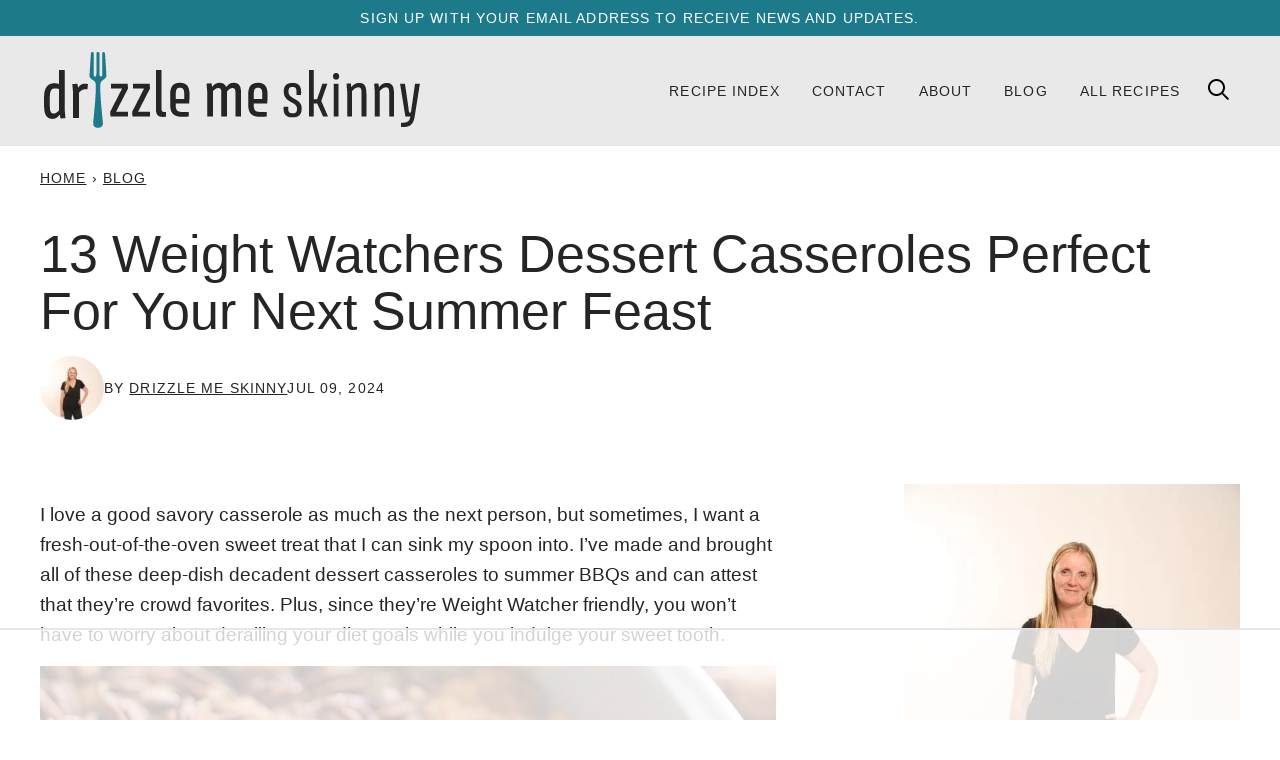

--- FILE ---
content_type: text/html
request_url: https://api.intentiq.com/profiles_engine/ProfilesEngineServlet?at=39&mi=10&dpi=936734067&pt=17&dpn=1&iiqidtype=2&iiqpcid=70fcea73-586f-469e-aa51-ede2240dd7ec&iiqpciddate=1768716740048&pcid=c4bb1613-b56f-45ce-8a36-fba94fde4fa8&idtype=3&gdpr=0&japs=false&jaesc=0&jafc=0&jaensc=0&jsver=0.33&testGroup=A&source=pbjs&ABTestingConfigurationSource=group&abtg=A&vrref=https%3A%2F%2Fdrizzlemeskinny.com
body_size: 55
content:
{"abPercentage":97,"adt":1,"ct":2,"isOptedOut":false,"data":{"eids":[]},"dbsaved":"false","ls":true,"cttl":86400000,"abTestUuid":"g_a2465eb1-abbb-4c5b-80b6-63f55d3882f7","tc":9,"sid":968233993}

--- FILE ---
content_type: text/html; charset=utf-8
request_url: https://www.google.com/recaptcha/api2/aframe
body_size: 265
content:
<!DOCTYPE HTML><html><head><meta http-equiv="content-type" content="text/html; charset=UTF-8"></head><body><script nonce="q4NW60SneI0A_sQTu0AHWw">/** Anti-fraud and anti-abuse applications only. See google.com/recaptcha */ try{var clients={'sodar':'https://pagead2.googlesyndication.com/pagead/sodar?'};window.addEventListener("message",function(a){try{if(a.source===window.parent){var b=JSON.parse(a.data);var c=clients[b['id']];if(c){var d=document.createElement('img');d.src=c+b['params']+'&rc='+(localStorage.getItem("rc::a")?sessionStorage.getItem("rc::b"):"");window.document.body.appendChild(d);sessionStorage.setItem("rc::e",parseInt(sessionStorage.getItem("rc::e")||0)+1);localStorage.setItem("rc::h",'1768716750788');}}}catch(b){}});window.parent.postMessage("_grecaptcha_ready", "*");}catch(b){}</script></body></html>

--- FILE ---
content_type: text/css
request_url: https://drizzlemeskinny.com/wp-content/cache/perfmatters/drizzlemeskinny.com/minify/104885e8270e.style.min.css?ver=1714418053
body_size: -402
content:
.block-author-box{border:1px solid var(--wp--preset--color--foreground);display:flex;flex-wrap:wrap;row-gap:16px;column-gap:40px}.block-author-box__content{flex-basis:200px;flex-grow:1}

--- FILE ---
content_type: text/css
request_url: https://drizzlemeskinny.com/wp-content/cache/perfmatters/drizzlemeskinny.com/minify/4a753fd7a751.style.min.css?ver=1714418053
body_size: -523
content:
.block-cookbook{display:flex;flex-wrap:wrap;align-items:center;column-gap:40px;row-gap:16px}.block-cookbook__image{flex-basis:400px;flex-grow:0;flex-shrink:1}.block-cookbook__content{flex-basis:300px;flex-grow:1}

--- FILE ---
content_type: text/css
request_url: https://drizzlemeskinny.com/wp-content/cache/perfmatters/drizzlemeskinny.com/minify/40ac27d01372.style.min.css?ver=1714418053
body_size: -365
content:
.block-cookbook-banner{border:1px solid var(--wp--preset--color--foreground);display:flex;gap:8px;align-items:center;justify-content:center}div.block-cookbook-banner.has-background{padding:16px 8px}.block-cookbook-banner__image{max-width:100px;flex-shrink:0;margin:0}

--- FILE ---
content_type: text/css
request_url: https://drizzlemeskinny.com/wp-content/themes/drizzlemeskinny-2024/blocks/ebook/style.css?ver=1714418053
body_size: -151
content:

.block-ebook {
	border: 1px solid var(--wp--preset--color--foreground);
	display: flex;
	flex-wrap: wrap;
	column-gap: 40px;
}

.block-ebook__content {
	padding: 16px 0;
	flex-grow: 1;
	flex-basis: 200px;
}

.block-ebook__image {
	padding: 20px 59px 18px;
	margin-inline: auto;
	position: relative;
	width: 300px;
	height: 300px;
	flex-grow: 0;
	box-sizing: border-box;
}

.block-ebook__image img {
	width: 100%;
	height: 100%;
	object-fit: cover;
	z-index: 1;
}

.block-ebook .wp-block-image .components-resizable-box__container {
	height: 100% !important;
}

.block-ebook__image::before {
	background: url(ebook-frame.png) no-repeat center;
	background-size: contain;
	content: '';
	display: block;
	width: 100%;
	height: 100%;
	position: absolute;
	top: 0;
	left: 0;
	z-index: 2;
}

@media only screen and (min-width: 600px) {
	.block-ebook__image {
		max-width: 300px;
	}
}


--- FILE ---
content_type: text/css
request_url: https://drizzlemeskinny.com/wp-content/cache/perfmatters/drizzlemeskinny.com/minify/d15e1b6f7bb2.style.min.css?ver=1714418053
body_size: -425
content:
.block-email{display:flex;flex-wrap:wrap;align-items:center;column-gap:32px;row-gap:16px}.block-email__image{flex-basis:450px;flex-grow:0;flex-shrink:1;margin-inline:auto}.block-email .wpforms-container,.editor-styles-wrapper .block-email div[data-type="wpforms/form-selector"]{flex-basis:300px;flex-grow:1;margin:0}div.block-email.has-background{padding:0;column-gap:16px;row-gap:0}div.block-email.has-background .wpforms-container{padding:16px}

--- FILE ---
content_type: text/css
request_url: https://drizzlemeskinny.com/wp-content/cache/perfmatters/drizzlemeskinny.com/minify/f2adb1be0224.style.min.css?ver=1714418053
body_size: -397
content:
.block-save-recipe{background:var(--wp--preset--color--quaternary);border:1px solid var(--wp--preset--color--foreground);padding:16px}@media only screen and (min-width:600px){.block-save-recipe{padding:40px}}.block-save-recipe .wpforms-container{margin:0}

--- FILE ---
content_type: text/css
request_url: https://drizzlemeskinny.com/wp-content/cache/perfmatters/drizzlemeskinny.com/minify/6d4cb1af3c32.style.min.css?ver=1714418053
body_size: -331
content:
.block-tip{border:1px solid var(--wp--preset--color--foreground);padding:0 24px 24px}.entry-content>div.block-tip{margin-top:48px}.block-tip>*:first-child{margin-top:0}.block-tip>*:last-child{margin-bottom:0}.block-tip>*:first-child{margin-top:24px}.block-tip>.block-tip__subtitle:first-child{background:var(--wp--preset--color--foreground);color:var(--wp--preset--color--background);display:inline-flex;padding:4px 16px;transform:translateY(-16px);margin-top:-16px;font-family:var(--wp--custom--typography--interface--font-family);font-size:var(--wp--custom--typography--interface--font-size);font-weight:var(--wp--custom--typography--interface--font-weight);letter-spacing:var(--wp--custom--typography--interface--letter-spacing);line-height:var(--wp--custom--typography--interface--line-height);text-transform:var(--wp--custom--typography--interface--text-transform)}.block-tip>.block-tip__subtitle:first-child+*{margin-top:0}

--- FILE ---
content_type: text/plain
request_url: https://rtb.openx.net/openrtbb/prebidjs
body_size: -225
content:
{"id":"d868464c-89ec-4236-8f9a-5455d00dbb5b","nbr":0}

--- FILE ---
content_type: text/plain
request_url: https://rtb.openx.net/openrtbb/prebidjs
body_size: -225
content:
{"id":"ecdadb51-377e-4106-8dc4-20478888dc67","nbr":0}

--- FILE ---
content_type: text/plain; charset=utf-8
request_url: https://ads.adthrive.com/http-api/cv2
body_size: 8232
content:
{"om":["00xbjwwl","038c8b63-4b03-44c3-ab5f-a264c9c4e377","06htwlxm","0929nj63","092e3775-ea83-4050-a302-7ac5f7c6883f","09e17a11-e4b1-4e2d-aaaa-f473f327e995","0av741zl","0b0m8l4f","0hly8ynw","0l51bbpm","0sm4lr19","0wcqomxw","1","10011/ba9f11025c980a17f6936d2888902e29","10011/e74e28403778da6aabd5867faa366aee","10310289136970_462613276","10310289136970_462615155","10310289136970_462615478","10310289136970_462615644","10310289136970_462615833","10310289136970_462792978","10310289136970_491345701","10310289136970_559920874","10310289136970_577824612","10310289136970_579599725","10310289136970_579599993","10310289136970_579600013","10310289136970_593674671","10310289136970_593676338","10310289136970_594028899","10310289136970_594029001","10310289136970_594352012","10310289136970_686690145","10ua7afe","11142692","11509227","11526016","11631758","11633433","11633448","1185:1610326628","1185:1610326728","11896988","11999803","12010080","12010084","12010088","12123650","12142259","12151247","12219563","12219634","124684_159","124843_8","124844_19","124848_7","12499570","12499658","12850756","128de1fe-0fb0-49c9-aa34-6f59db072b3f","12_74_18107030","13mvd7kb","1610326728","16x7UEIxQu8","17_23391296","17_24104657","17_24104687","17_24104693","17_24104714","17_24104720","17_24104726","17_24683312","17_24683314","17_24696320","17_24696331","17_24696334","17_24766939","17_24766949","17_24766968","17_24767197","17_24767204","17_24767232","17_24767233","17_24767241","17_24767245","17_24767248","17_24767251","17_24767255","17_24767543","19r1igh7","1h7yhpl7","1ktgrre1","1m7ow47i","1r7rfn75","1zp8pjcw","1zuc5d3f","1zx7wzcw","202430_200_EAAYACog7t9UKc5iyzOXBU.xMcbVRrAuHeIU5IyS9qdlP9IeJGUyBMfW1N0_","202430_200_EAAYACogIm3jX30jHExW.LZiMVanc.j-uV7dHZ7rh4K3PRdSnOAyBBuRK60_","202430_200_EAAYACogfp82etiOdza92P7KkqCzDPazG1s0NmTQfyLljZ.q7ScyBDr2wK8_","2132:45563096","2132:45999649","2149:10868755","2149:12123650","2149:12147059","2149:12151096","2179:579593739337040696","2179:585139266317201118","2179:588366512778827143","2179:588463996220411211","2179:588837179414603875","2179:588969843258627169","2179:589289985696794383","2179:589318202881681006","2179:590157627360862445","2179:591283456202345442","2179:594033992319641821","2249:567996566","2249:581439030","2249:614129791","2249:650628523","2249:655776682","2249:657216801","2249:674797947","2249:691925891","2249:694710256","226226131","226226132","2307:0b0m8l4f","2307:0hly8ynw","2307:1h7yhpl7","2307:1m7ow47i","2307:1zuc5d3f","2307:28u7c6ez","2307:2xe5185b","2307:3o9hdib5","2307:4b80jog8","2307:4yevyu88","2307:74scwdnj","2307:794di3me","2307:8fdfc014","2307:8pksr1ui","2307:98xzy0ek","2307:9jse9oga","2307:9t6gmxuz","2307:a566o9hb","2307:be4hm1i2","2307:bu0fzuks","2307:cv2huqwc","2307:ddd2k10l","2307:ekv63n6v","2307:ey8vsnzk","2307:f7ednk5y","2307:fmmrtnw7","2307:fphs0z2t","2307:hauz7f6h","2307:hzonbdnu","2307:lp37a2wq","2307:nv5uhf1y","2307:ouycdkmq","2307:r8cq6l7a","2307:rifj41it","2307:s2ahu2ae","2307:tomxatk9","2307:tty470r7","2307:u5zlepic","2307:urut9okb","2307:w15c67ad","2307:xe7etvhg","2307:zj3di034","2319_66419_12499658","2319_66419_12764879","2409_15064_70_85445175","2409_15064_70_85445183","2409_15064_70_85445211","2409_15064_70_85807320","2409_15064_70_85807343","2409_15064_70_85807351","2409_15064_70_85808977","2409_15064_70_85808987","2409_15064_70_85809016","2409_15064_70_85809022","2409_15064_70_85809046","2409_15064_70_85809050","2409_15064_70_85809052","2409_15064_70_85809110","2409_25495_176_CR52092918","2409_25495_176_CR52092919","2409_25495_176_CR52092920","2409_25495_176_CR52092921","2409_25495_176_CR52092922","2409_25495_176_CR52092923","2409_25495_176_CR52092954","2409_25495_176_CR52092956","2409_25495_176_CR52092957","2409_25495_176_CR52092959","2409_25495_176_CR52150651","2409_25495_176_CR52153848","2409_25495_176_CR52153849","2409_25495_176_CR52175340","2409_25495_176_CR52178314","2409_25495_176_CR52178315","2409_25495_176_CR52178316","2409_25495_176_CR52186411","2409_25495_176_CR52188001","242408891","242697002","24598434","24655280","246638579","24694809","24765546","25048618","25048620","25_53v6aquw","25_87z6cimm","25_8b5u826e","25_cfnass1q","25_ctfvpw6w","25_m2n177jy","25_op9gtamy","25_oz31jrd0","25_pz8lwofu","25_sgaw7i5o","25_sqmqxvaf","25_t34l2d9w","25_ti0s3bz3","25_utberk8n","25_xz6af56d","25_yi6qlg3p","25_ztlksnbe","25_zwzjgvpw","2662_199916_8153717","2662_199916_8153734","2662_199916_T26260025","2676:85807294","2676:85807301","2676:85807308","2676:85807309","2676:85807312","2676:85807320","2676:85807326","2676:85807351","2711_15051_12151096","2711_64_11999803","2711_64_12151096","2715_9888_440681","2715_9888_549410","2715_9888_551337","2760:176_CR52092920","2760:176_CR52092921","2760:176_CR52092923","2760:176_CR52092956","2760:176_CR52092959","2760:176_CR52150651","2760:176_CR52153849","2760:176_CR52175339","2760:176_CR52175340","2760:176_CR52178316","2760:176_CR52186411","27s3hbtl","28925636","28933536","28u7c6ez","2939970","29402249","29414696","29414711","29414845","2974:8168473","2974:8168581","29_696964702","2_46_12151096","2fewfcvj","2vgx2kku","2xe5185b","2y5a5qhb","2yor97dj","3018/1c4026b6e5532192498ab77a9cf40aea","3018/4c27c3617d0f740e7762d628f04f1bd6","3018/7bde77b5ea7700479e9d98db672b3e5a","306145716","306242235","306_24766959","306_24767248","308_125204_11","3165236","31809564","318294159","32975686","3335_25247_696506135","3335_25247_700109379","3335_25247_700109389","3335_25247_700109391","33604490","33605687","33608958","33627470","33627671","34182009","34216164","34534170","3490:CR52055522","3490:CR52092918","3490:CR52092919","3490:CR52092920","3490:CR52092921","3490:CR52092923","3490:CR52092956","3490:CR52153848","3490:CR52153849","3490:CR52175339","3490:CR52175340","3490:CR52178314","3490:CR52178315","3490:CR52178316","3490:CR52186411","3490:CR52212688","34eys5wu","3658_136236_fphs0z2t","3658_15078_u5zlepic","3658_155735_nv5uhf1y","3658_15761_T26365763","3658_175625_be4hm1i2","3658_22079_hauz7f6h","36_46_11881007","3702_139777_24765456","3702_139777_24765460","3702_139777_24765461","3702_139777_24765466","3702_139777_24765468","3702_139777_24765477","3702_139777_24765484","3702_139777_24765499","3702_139777_24765524","3702_139777_24765527","3702_139777_24765531","3702_139777_24765537","3702_139777_24765544","3702_139777_24765546","3702_139777_24765548","381513943572","3LMBEkP-wis","3o9hdib5","4083IP31KS13kodabuilt_2550c","408698457","409_189226","409_192565","409_216324","409_216326","409_216366","409_216384","409_216386","409_216387","409_216396","409_216402","409_216406","409_216416","409_216418","409_216434","409_216497","409_216504","409_216506","409_216507","409_220149","409_220169","409_220173","409_220333","409_220334","409_220349","409_220353","409_220358","409_220366","409_220369","409_223589","409_223599","409_225978","409_225980","409_225982","409_225983","409_225987","409_225988","409_225990","409_225992","409_226314","409_226321","409_226322","409_226324","409_226326","409_226327","409_226332","409_226336","409_226338","409_226342","409_226346","409_226352","409_226361","409_226366","409_226372","409_226376","409_226377","409_227223","409_227224","409_227226","409_227227","409_227240","409_227255","409_228054","409_228055","409_228059","409_228064","409_228065","409_228070","409_228077","409_228081","409_228346","409_228349","409_228351","409_228354","409_228356","409_228362","409_228370","409_228378","409_228380","409_230713","409_230714","409_230718","409_230721","409_230726","409_230727","409_235268","436396566","43919974","43919976","43919984","43919985","43a7ptxe","43ij8vfd","440681","44629254","457jl0g7","458901553568","46039500","46039897","462613276","4642109_46_12123650","4642109_46_12142259","46_12123650","47700648","481703827","485027845327","48574716","48700649","49039749","49064328","49065887","49176617","4afca42j","4aqwokyz","4fk9nxse","4qks9viz","4qxmmgd2","4tgls8cg","4yevyu88","4zai8e8t","501_76_54849761-3e17-44c3-b668-808315323fd3","51101591","51372397","514819301","521168","521_425_203499","521_425_203500","521_425_203501","521_425_203504","521_425_203505","521_425_203508","521_425_203509","521_425_203515","521_425_203517","521_425_203518","521_425_203519","521_425_203525","521_425_203526","521_425_203529","521_425_203535","521_425_203536","521_425_203542","521_425_203617","521_425_203618","521_425_203632","521_425_203633","521_425_203635","521_425_203657","521_425_203674","521_425_203675","521_425_203677","521_425_203687","521_425_203689","521_425_203692","521_425_203700","521_425_203702","521_425_203703","521_425_203706","521_425_203711","521_425_203712","521_425_203714","521_425_203717","521_425_203718","521_425_203728","521_425_203729","521_425_203730","521_425_203732","521_425_203733","521_425_203736","521_425_203740","521_425_203742","521_425_203744","521_425_203745","521_425_203867","521_425_203868","521_425_203871","521_425_203874","521_425_203877","521_425_203878","521_425_203879","521_425_203885","521_425_203892","521_425_203893","521_425_203897","521_425_203899","521_425_203901","521_425_203912","521_425_203913","521_425_203924","521_425_203926","521_425_203932","521_425_203934","521_425_203936","521_425_203938","521_425_203946","521_425_203947","521_425_203949","521_425_203952","521_425_203956","521_425_203970","521_425_203973","521_425_203975","521_425_203977","521_425_203978","5316_139700_bd0b86af-29f5-418b-9bb4-3aa99ec783bd","5316_139700_cebab8a3-849f-4c71-9204-2195b7691600","5316_139700_e57da5d6-bc41-40d9-9688-87a11ae6ec85","5316_139700_e819ddf5-bee1-40e6-8ba9-a6bd57650000","533597863","534650490","53osz248","53v6aquw","54127665","542854698","54779847","54779856","54779873","549423","55092222","5510:cymho2zs","5510:ouycdkmq","553804","5563_66529_OADD2.7284328140867_1QMTXCF8RUAKUSV9ZP","5563_66529_OADD2.7284328163393_196P936VYRAEYC7IJY","5563_66529_OADD2.7490527994924_1TBB6Q9KJTLGJPS73D","5563_66529_OAIP.104c050e6928e9b8c130fc4a2b7ed0ac","5563_66529_OAIP.1a822c5c9d55f8c9ff283b44f36f01c3","5563_66529_OAIP.42b6cf446e6e28a6feded14340c6b528","5563_66529_OAIP.4d6d464aff0c47f3610f6841bcebd7f0","5563_66529_OAIP.7139dd6524c85e94ad15863e778f376a","5563_66529_OAIP.b68940c0fa12561ebd4bcaf0bb889ff9","557_409_216396","557_409_216416","557_409_216596","557_409_220139","557_409_220149","557_409_220159","557_409_220171","557_409_220332","557_409_220333","557_409_220334","557_409_220336","557_409_220338","557_409_220343","557_409_220344","557_409_220353","557_409_220354","557_409_220358","557_409_220364","557_409_220366","557_409_220368","557_409_223589","557_409_223599","557_409_225988","557_409_226312","557_409_228054","557_409_228055","557_409_228064","557_409_228065","557_409_228067","557_409_228074","557_409_228077","557_409_228105","557_409_228113","557_409_228115","557_409_228116","557_409_228349","557_409_228350","557_409_228354","557_409_228363","557_409_230714","557_409_230718","558_93_oz31jrd0","558_93_pz8lwofu","558_93_sqmqxvaf","558_93_ztlksnbe","55965333","559957472","561282405","56341213","5636:12023788","56635908","56635945","56635955","56824595","5726594343","576007237","58117282","588366512778827143","588969843258627169","589318202881681006","593674671","594352012","59664236","59664270","59751535","59751572","59818357","59873208","59873222","59873223","59873224","59873230","5ia3jbdy","5iujftaz","5xj5jpgy","600618969","60146355","60168525","6026574625","60398509","60618611","609577512","60f5a06w","61085224","61102880","61210708","61210719","61823051","61823068","618576351","618876699","61900466","61901937","619089559","61916211","61916223","61916225","61916227","61916229","61916243","61932920","61932925","61932933","61932957","6226505231","6226508465","6226530649","627225143","627227759","627290883","627309156","627309159","627506494","62799585","628153053","628444259","628444433","628456307","628456313","628456382","628622163","628622169","628622172","628622241","628622244","628622250","628683371","628687043","628687157","628687463","628803013","628841673","628990952","629007394","629009180","629167998","629168001","629168010","629168565","629171196","629171202","629234167","629255550","629350437","62946736","62946743","62946748","62946751","629488423","62977989","62978299","62978305","62980383","62980385","62981075","629817930","62981822","62987257","629984747","630137823","63047277","63063274","6365_61796_729220897126","6365_61796_742174851279","6365_61796_784844652399","6365_61796_784880263591","6365_61796_784880274628","6365_61796_784880275657","6365_61796_785326944648","651637446","651637459","651637461","651637462","652348590","659216891404","668017682","66_eny5u5pq2gwdwgnuputw","66_gkzoa5mgrejlsq0uj96j","670_9916_462615644","670_9916_491345701","670_9916_579599725","677843516","680597458938","680_99480_685190485","680_99480_692218915","680_99480_700109379","680_99480_700109389","680_99480_700109391","683692339","683730753","683738007","683738706","684100722","684137347","684492634","684493019","687081256","688070999","688078501","690_99485_1610326728","694088301","694906156","694912939","695879875","695879898","696314600","696332890","696504949","696506126","696506135","696506138","697084437","697189859","697189965","697189989","697190012","697525780","697525793","697525795","697525808","697525824","697525832","697876985","697876994","697877001","699183155","699812344","699812857","699813340","699824707","6bfbb9is","6lmy2lg0","6p9v1joo","6u4glzf8","700109383","700109389","700109399","702423494","702675162","702675191","702759128","702759176","702759274","702759441","702759566","702759599","702759627","702759673","702759712","702838408","702838415","703908771","703943411","70_83443036","70_83443056","70_83448041","70_86888328","70_86888332","70_86888333","7255_121665_6sense-192665","730507592153","7354_138543_79507247","7354_138543_85445144","7354_138543_85445145","7354_138543_85445161","7354_138543_85445179","7354_138543_85445183","7354_138543_85445193","7354_138543_85445223","7354_138543_85807307","7354_138543_85807320","7354_138543_85807343","7354_138543_85807351","7354_138543_85808988","7354_138543_85809010","7354_138543_85809016","7354_138543_85809022","7354_138543_85809046","7354_138543_86470635","7414_121891_6151379","7414_121891_6151459","7485157536842081534","74_462792722","74_462792978","74_579599725","74_594352012","74scwdnj","75g1ftyb","7732580","7809341","78827816","789426128523","790703534096","7969_149355_45327624","7969_149355_45919811","7969_149355_45941257","7969_149355_45999649","7cmeqmw8","7e6c75ca-98fa-4064-abda-6ab3a567354d","7fc6xgyo","7i30xyr5","7ia89j7y","7nnanojy","7o4w91vc","7qIE6HPltrY","7x8f326o","80072827","80072847","814nwzqa","8152859","8152878","8152879","8153735","8153736","8154362","8154363","8154365","8154366","8154367","8172734","82133859","82286734","82286764","8341_230731_579593739337040696","8341_230731_585139266317201118","8341_230731_588463996220411211","8341_230731_588837179414603875","8341_230731_589451478355172056","8341_230731_594033992319641821","83443883","83557615","85444760","85444966","85445123","85445129","85445175","85445183","85445193","85445224","85807308","85807320","85807326","85808977","85808987","85808988","85808989","85809005","85809006","85809008","85809016","85809022","85809043","85809046","85809052","85809095","85809110","85809113","85943196","85954449","85954453","85954457","86470613","86470621","86509229","86509230","86509956","86509958","86509959","86621333","86621334","86621362","86621370","86621380","86621416","86621451","87z6cimm","899hpXtL8Xk","8ax1f5n9","8b5u826e","8euh5txf","8fdfc014","8orkh93v","8s8c5dlv","8w4klwi4","9057/0328842c8f1d017570ede5c97267f40d","9057/211d1f0fa71d1a58cabee51f2180e38f","9074_602714_9056/0328842c8f1d017570ede5c97267f40d","90_12271381","90_12491645","90_12837806","90_12850756","91950566","91950568","91950569","91950604","91950606","91950610","93620adc-2098-4db1-a7f3-c42ab24bb325","9598343","97_8152859","97_8152878","97_8152879","98xzy0ek","9925w9vu","9efq09za","9i298wofk47","9j298se9oga","9l06fx6u","9r15vock","9rqgwgyb","9rvsrrn1","9s4tjemt","9t6gmxuz","GKZoA5MGrEJLSQ0Uj96J","HFN_IsGowZU","RAKT2039000H","YM34v0D1p1g","YlnVIl2d84o","a0r398qn","a4nw4c6t","a566o9hb","ab0f9b1c-84da-479f-b014-21974c357d55","abhu2o6t","ad93t9yy","axw5pt53","b3sqze11","be2984hm1i2","be4hm1i2","bj4kmsd6","bn278v80","bu0fzuks","bzh08qq8","c1hsjx06","c1u7ixf4","c22985t9p0u","c25t9p0u","ccnv0dly","cd29840m5wq","cd40m5wq","cqant14y","cr-1oplzoysu9vd","cr-1oplzoysuatj","cr-1oplzoysubwe","cr-1oplzoysubxe","cr-3kc0l701ubxe","cr-6ovjht2eu9vd","cr-6ovjht2euatj","cr-6ovjht2eubwe","cr-72occ8olu9vd","cr-72occ8olubxe","cr-8ku72n5v39rgv2","cr-97y25lzsubqk","cr-98t25i6pu8rm","cr-98t25i6pu9xg","cr-98t25j4xu8rm","cr-99bo9kj0uatj","cr-99bo9kj0ubwe","cr-9c_u20g4rt7seuzu","cr-9hxzbqc08jrgv2","cr-Bitc7n_p9iw__vat__49i_k_6v6_h_jce2vj5h_9v3kalhnq","cr-Bitc7n_p9iw__vat__49i_k_6v6_h_jce2vj5h_G0l9Rdjrj","cr-Bitc7n_p9iw__vat__49i_k_6v6_h_jce2vj5h_I4lo9gokm","cr-Bitc7n_p9iw__vat__49i_k_6v6_h_jce2vj5h_Sky0Cdjrj","cr-Bitc7n_p9iw__vat__49i_k_6v6_h_jce2vj5h_ZUFnU4yjl","cr-Bitc7n_p9iw__vat__49i_k_6v6_h_jce2vj5h_buspHgokm","cr-Bitc7n_p9iw__vat__49i_k_6v6_h_jce2vj5h_yApYgdjrj","cr-Bitc7n_p9iw__vat__49i_k_6v6_h_jce2vj5h_zKxG6djrj","cr-a9s2xf1tubwj","cr-aav1zg0qubwj","cr-aav22g0wubwj","cr-aav22g2wubwj","cr-aavwye1uubwj","cr-aawz3f1rubwj","cr-aawz3f1yubwj","cr-aawz3f3uubwj","cr-aawz3f3xubwj","cr-asu7gy2hubwe","cr-ccr05f6rv7uiu","cr-ccr05f6rv7vjv","cr-ccrzxi3w17tmu","cr-ccrzxi5tx7tmu","cr-cnajzbm0u9vd","cr-ddyy5m6ry7tmu","cr-ddyy5m6ry7uiu","cr-ddyy5m6ry7vjv","cr-dfsz3h5wu7tmu","cr-dfsz3h5wu7uiu","cr-dftw1fzqv7tmu","cr-dftw1fzqv7uiu","cr-dftw1fzqv7vjv","cr-ej81irimu9vd","cr-f6puwm2yu7tf1","cr-g7wv3g0qvft","cr-g7xv5i0qvft","cr-gaqt1_k4quarey3qntt","cr-ghun4f53u9vd","cr-ghun4f53uatj","cr-ghun4f53ubwe","cr-ghun4f53ubxe","cr-h6q46o706lrgv2","cr-kz4ol95lu9vd","cr-lg354l2uvergv2","cr-sk1vaer4u9vd","cr-sk1vaer4ubwe","cr-t516b0yyubwe","cr-w5suf4cpu9vd","cr-w5suf4cpubxe","cr-wm8psj6gu9vd","cr-wvy9pnlnu9vd","cr-wvy9pnlnuatj","cr-x5xes1ejuatj","cr-xu1ullzyubxe","cr223-98t25j4xu8rm","cv2982huqwc","cv2huqwc","cymho2zs","d55f1c7d-97f5-4c8d-b209-609622536d10","d8ijy7f2","daw00eve","ddd2k10l","dhd27ung","dlhzctga","dzn3z50z","e2c76his","eb9vjo1r","ekocpzhh","ekv63n6v","enu91vr1","f0u03q6w","f7ednk5y","fcn2zae1","fdjuanhs","fdujxvyb","feueU8m1y4Y","fjzzyur4","fmbxvfw0","fmmrtnw7","fo6td3w5","fp298hs0z2t","fphs0z2t","ft298guiytk","fvozdz0n","g4kw4fir","g4mnjcee","g749lgab","gQTLVXipzA0","ge4kwk32","h32sew6s","h4x8d2p8","hauz7f6h","hf9ak5dg","hgrz3ggo","hniwwmo2","hqz7anxg","hwr63jqc","hzonbdnu","i2aglcoy","i7sov9ry","i8q65k6g","i90isgt0","ikjvo5us","in3ciix5","iwa3lqc5","j5j8jiab","j6rba5gh","j7cf71mk","jd035jgw","jonxsolf","jsu57unw","k83t7fjn","kajzxx6r","kecbwzbd","ksrdc5dk","kwj8z3gi","l1keero7","lj298ai1zni","lk298t9udtp","llejctn7","lp37a2wq","ltkghqf5","lui7w03k","lz23iixx","lz29823iixx","m2n177jy","maghsppw","min949in","n1tgideh","ndestypq","ndzqebv9","nfucnkws","nrlkfmof","nv0uqrqm","nv5uhf1y","o5xj653n","ocnesxs5","of007gvt","ofoon6ir","op9gtamy","ot91zbhz","ou298ycdkmq","ouycdkmq","oz1ppc2p","oz31jrd0","ozdii3rw","p7176b0m","pi2986u4hm4","piwneqqj","poc1p809","ppn03peq","prq4f8da","pte4wl23","pvollulp","pz0cuwfd","pz8lwofu","q048bxbb","q9plh3qd","qM1pWMu_Q2s","qhywzxbg","qqvgscdx","quk7w53j","r3co354x","r8cq6l7a","r8esj0oh","rcfcy8ae","ri85joo4","riaslz7g","rmenh8cz","rmttmrq8","rnvjtx7r","rp2988ds834","rrlikvt1","rxj4b6nw","s2ahu2ae","s4s41bit","scpvMntwtuw","sdodmuod","sk4ge5lf","svx63iol","t2298dlmwva","t2dlmwva","t34l2d9w","t3gzv5qs","t3qhlocr","t4zab46q","t5kb9pme","ta3n09df","tc6309yq","ti0s3bz3","tsf8xzNEHyI","twf10en3","u3i8n6ef","u3oyi6bb","u5zlepic","u7p1kjgp","uf7vbcrs","uf9j7aoe","uhebin5g","ujqkqtnh","urut9okb","ut42112berk8n","utberk8n","v1oc480x","v2iumrdh","v6qt489s","ven7pu1c","vf0dq19q","w15c67ad","w3ez2pdd","w5et7cv9","wpkv7ngm","wt0wmo2s","wxfnrapl","x0lqqmvd","x420t9me","x716iscu","xdaezn6y","xe7etvhg","xhcpnehk","xtxa8s2d","xwhet1qh","xxv36f9n","y141rtv6","y51tr986","ygmhp6c6","yi6qlg3p","yl0m4qvg","yq5t5meg","yvwm7me2","z014jm23","z8hcebyi","zj3di034","ztlksnbe","zvdz58bk","zwzjgvpw","zxl8as7s","7979132","7979135"],"pmp":[],"adomains":["1md.org","a4g.com","about.bugmd.com","acelauncher.com","adameve.com","adelion.com","adp3.net","advenuedsp.com","aibidauction.com","aibidsrv.com","akusoli.com","allofmpls.org","arkeero.net","ato.mx","avazutracking.net","avid-ad-server.com","avid-adserver.com","avidadserver.com","aztracking.net","bc-sys.com","bcc-ads.com","bidderrtb.com","bidscube.com","bizzclick.com","bkserving.com","bksn.se","brightmountainads.com","bucksense.io","bugmd.com","ca.iqos.com","capitaloneshopping.com","cdn.dsptr.com","clarifion.com","clean.peebuster.com","cotosen.com","cs.money","cwkuki.com","dallasnews.com","dcntr-ads.com","decenterads.com","derila-ergo.com","dhgate.com","dhs.gov","digitaladsystems.com","displate.com","doyour.bid","dspbox.io","envisionx.co","ezmob.com","fla-keys.com","fmlabsonline.com","g123.jp","g2trk.com","gadgetslaboratory.com","gadmobe.com","getbugmd.com","goodtoknowthis.com","gov.il","grosvenorcasinos.com","guard.io","hero-wars.com","holts.com","howto5.io","http://bookstofilm.com/","http://countingmypennies.com/","http://fabpop.net/","http://folkaly.com/","http://gameswaka.com/","http://gowdr.com/","http://gratefulfinance.com/","http://outliermodel.com/","http://profitor.com/","http://tenfactorialrocks.com/","http://vovviral.com/","https://instantbuzz.net/","https://www.royalcaribbean.com/","ice.gov","imprdom.com","justanswer.com","liverrenew.com","longhornsnuff.com","lovehoney.com","lowerjointpain.com","lymphsystemsupport.com","meccabingo.com","media-servers.net","medimops.de","miniretornaveis.com","mobuppsrtb.com","motionspots.com","mygrizzly.com","myiq.com","myrocky.ca","national-lottery.co.uk","nbliver360.com","ndc.ajillionmax.com","nibblr-ai.com","niutux.com","nordicspirit.co.uk","notify.nuviad.com","notify.oxonux.com","own-imp.vrtzads.com","paperela.com","paradisestays.site","parasiterelief.com","peta.org","pfm.ninja","photoshelter.com","pixel.metanetwork.mobi","pixel.valo.ai","plannedparenthood.org","plf1.net","plt7.com","pltfrm.click","printwithwave.co","privacymodeweb.com","rangeusa.com","readywind.com","reklambids.com","ri.psdwc.com","royalcaribbean.com","royalcaribbean.com.au","rtb-adeclipse.io","rtb-direct.com","rtb.adx1.com","rtb.kds.media","rtb.reklambid.com","rtb.reklamdsp.com","rtb.rklmstr.com","rtbadtrading.com","rtbsbengine.com","rtbtradein.com","saba.com.mx","safevirus.info","securevid.co","seedtag.com","servedby.revive-adserver.net","shift.com","simple.life","smrt-view.com","swissklip.com","taboola.com","tel-aviv.gov.il","temu.com","theoceanac.com","track-bid.com","trackingintegral.com","trading-rtbg.com","trkbid.com","truthfinder.com","unoadsrv.com","usconcealedcarry.com","uuidksinc.net","vabilitytech.com","vashoot.com","vegogarden.com","viewtemplates.com","votervoice.net","vuse.com","waardex.com","wapstart.ru","wayvia.com","wdc.go2trk.com","weareplannedparenthood.org","webtradingspot.com","www.royalcaribbean.com","xapads.com","xiaflex.com","yourchamilia.com"]}

--- FILE ---
content_type: text/plain
request_url: https://rtb.openx.net/openrtbb/prebidjs
body_size: -84
content:
{"id":"2611c795-5c4b-4e0e-87a9-ce552bf15072","nbr":0}

--- FILE ---
content_type: text/plain
request_url: https://rtb.openx.net/openrtbb/prebidjs
body_size: -225
content:
{"id":"fde84247-afc9-4635-a025-a40b19e55898","nbr":0}

--- FILE ---
content_type: text/plain
request_url: https://rtb.openx.net/openrtbb/prebidjs
body_size: -225
content:
{"id":"a376baff-626f-4782-8622-2629c24298c5","nbr":0}

--- FILE ---
content_type: text/plain
request_url: https://rtb.openx.net/openrtbb/prebidjs
body_size: -225
content:
{"id":"42a378ff-8cbd-4980-8928-f44cedf20e2a","nbr":0}

--- FILE ---
content_type: text/plain
request_url: https://rtb.openx.net/openrtbb/prebidjs
body_size: -225
content:
{"id":"f8a4d589-bdc4-416e-96e7-6f3c88369f49","nbr":0}

--- FILE ---
content_type: text/plain; charset=UTF-8
request_url: https://at.teads.tv/fpc?analytics_tag_id=PUB_17002&tfpvi=&gdpr_consent=&gdpr_status=22&gdpr_reason=220&ccpa_consent=&sv=prebid-v1
body_size: 56
content:
MjYzZTI2MWMtMmMxYS00NjJlLWIyMDAtMDU3MTc1MDRiZTljIzItOA==

--- FILE ---
content_type: text/plain
request_url: https://rtb.openx.net/openrtbb/prebidjs
body_size: -225
content:
{"id":"dad9dd41-a40d-4815-af7d-ab18e8422805","nbr":0}

--- FILE ---
content_type: text/plain
request_url: https://rtb.openx.net/openrtbb/prebidjs
body_size: -225
content:
{"id":"91ac5bed-d524-44a4-ae64-5039c721c0af","nbr":0}

--- FILE ---
content_type: text/plain
request_url: https://rtb.openx.net/openrtbb/prebidjs
body_size: -225
content:
{"id":"20cb71d1-c249-4ad8-b52d-bc37316f8595","nbr":0}

--- FILE ---
content_type: text/plain
request_url: https://rtb.openx.net/openrtbb/prebidjs
body_size: -225
content:
{"id":"d5bc4239-47fe-435e-a92d-58287eb63767","nbr":0}

--- FILE ---
content_type: text/plain
request_url: https://rtb.openx.net/openrtbb/prebidjs
body_size: -225
content:
{"id":"b20927a6-122e-4b0c-979f-be778e51727a","nbr":0}

--- FILE ---
content_type: text/plain
request_url: https://rtb.openx.net/openrtbb/prebidjs
body_size: -225
content:
{"id":"54940751-6491-49e2-a6f9-fb9c6c497aa6","nbr":0}